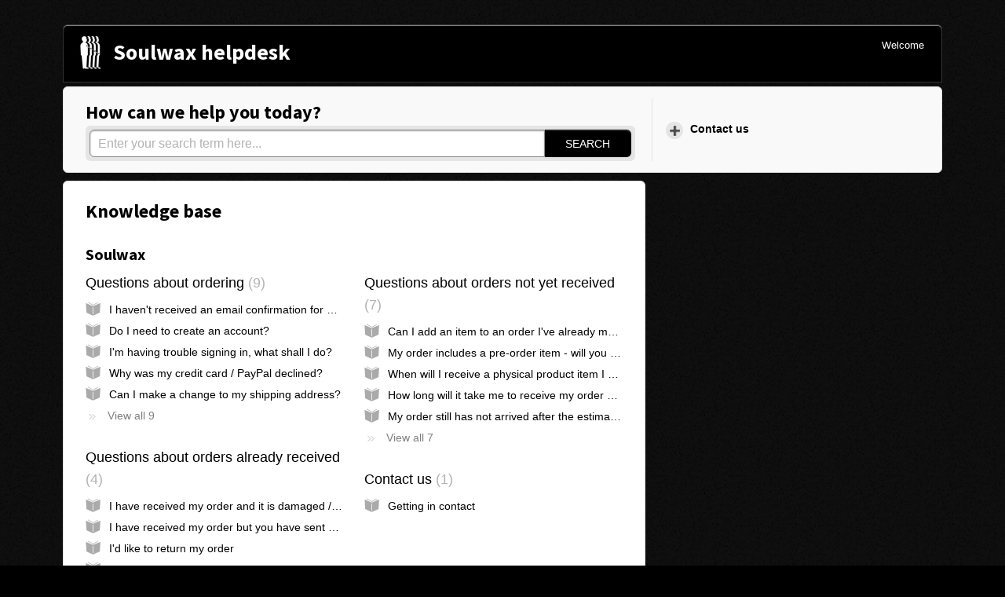

--- FILE ---
content_type: text/html; charset=utf-8
request_url: https://soulwax.sandbag-helpdesk.com/support/home
body_size: 7764
content:
<!DOCTYPE html>
       
        <!--[if lt IE 7]><html class="no-js ie6 dew-dsm-theme " lang="en" dir="ltr" data-date-format="non_us"><![endif]-->       
        <!--[if IE 7]><html class="no-js ie7 dew-dsm-theme " lang="en" dir="ltr" data-date-format="non_us"><![endif]-->       
        <!--[if IE 8]><html class="no-js ie8 dew-dsm-theme " lang="en" dir="ltr" data-date-format="non_us"><![endif]-->       
        <!--[if IE 9]><html class="no-js ie9 dew-dsm-theme " lang="en" dir="ltr" data-date-format="non_us"><![endif]-->       
        <!--[if IE 10]><html class="no-js ie10 dew-dsm-theme " lang="en" dir="ltr" data-date-format="non_us"><![endif]-->       
        <!--[if (gt IE 10)|!(IE)]><!--><html class="no-js  dew-dsm-theme " lang="en" dir="ltr" data-date-format="non_us"><!--<![endif]-->
	<head>
		
		<!-- Title for the page -->
<title> Support : Soulwax helpdesk </title>

<!-- Meta information -->

      <meta charset="utf-8" />
      <meta http-equiv="X-UA-Compatible" content="IE=edge,chrome=1" />
      <meta name="description" content= "" />
      <meta name="author" content= "" />
       <meta property="og:title" content="Support" />  <meta property="og:url" content="https://soulwax.sandbag-helpdesk.com/support/solutions" />  <meta property="og:image" content="https://s3.amazonaws.com/cdn.freshdesk.com/data/helpdesk/attachments/production/2102884621/logo/P2ig8fAqf3iAi8GeGCd3ZcZ8IDcgf38VFQ.png?X-Amz-Algorithm=AWS4-HMAC-SHA256&amp;amp;X-Amz-Credential=AKIAS6FNSMY2XLZULJPI%2F20260120%2Fus-east-1%2Fs3%2Faws4_request&amp;amp;X-Amz-Date=20260120T104755Z&amp;amp;X-Amz-Expires=604800&amp;amp;X-Amz-SignedHeaders=host&amp;amp;X-Amz-Signature=49af2003be09346da86757c0e5931dee662790c0156a794de49339454d274db0" />  <meta property="og:site_name" content="Soulwax helpdesk" />  <meta property="og:type" content="article" />  <meta name="twitter:title" content="Support" />  <meta name="twitter:url" content="https://soulwax.sandbag-helpdesk.com/support/solutions" />  <meta name="twitter:image" content="https://s3.amazonaws.com/cdn.freshdesk.com/data/helpdesk/attachments/production/2102884621/logo/P2ig8fAqf3iAi8GeGCd3ZcZ8IDcgf38VFQ.png?X-Amz-Algorithm=AWS4-HMAC-SHA256&amp;amp;X-Amz-Credential=AKIAS6FNSMY2XLZULJPI%2F20260120%2Fus-east-1%2Fs3%2Faws4_request&amp;amp;X-Amz-Date=20260120T104755Z&amp;amp;X-Amz-Expires=604800&amp;amp;X-Amz-SignedHeaders=host&amp;amp;X-Amz-Signature=49af2003be09346da86757c0e5931dee662790c0156a794de49339454d274db0" />  <meta name="twitter:card" content="summary" />  <link rel="canonical" href="https://soulwax.sandbag-helpdesk.com/support/solutions" /> 

<!-- Responsive setting -->
<link rel="apple-touch-icon" href="https://s3.amazonaws.com/cdn.freshdesk.com/data/helpdesk/attachments/production/2102884643/fav_icon/JJrhxffSKxyTlwIcWj0J11hGF9CVbXk0rA.png" />
        <link rel="apple-touch-icon" sizes="72x72" href="https://s3.amazonaws.com/cdn.freshdesk.com/data/helpdesk/attachments/production/2102884643/fav_icon/JJrhxffSKxyTlwIcWj0J11hGF9CVbXk0rA.png" />
        <link rel="apple-touch-icon" sizes="114x114" href="https://s3.amazonaws.com/cdn.freshdesk.com/data/helpdesk/attachments/production/2102884643/fav_icon/JJrhxffSKxyTlwIcWj0J11hGF9CVbXk0rA.png" />
        <link rel="apple-touch-icon" sizes="144x144" href="https://s3.amazonaws.com/cdn.freshdesk.com/data/helpdesk/attachments/production/2102884643/fav_icon/JJrhxffSKxyTlwIcWj0J11hGF9CVbXk0rA.png" />
        <meta name="viewport" content="width=device-width, initial-scale=1.0, maximum-scale=5.0, user-scalable=yes" /> 
<!-- start freshchat -->
<div id="custom_fc_button" style="visibility:hidden;">
  <a id="open_fc_widget" onClick="openWidget()" style="cursor:pointer;"><img src="https://sandbag.s3.amazonaws.com/livechat.png" /></a>
</div>
<script>
  window.fcSettings = {
    token: "b5fe4931-36e4-4ca2-a4d7-92023dc07b44",
    host: "https://wchat.freshchat.com",
    config: {
      headerProperty: {
        hideChatButton: true
      }
    },
    onInit: function() {
      window.fcWidget.on("widget:loaded",function() {
        document.getElementById('custom_fc_button').style.visibility = 'visible';
        window.fcWidget.on("unreadCount:notify", function(resp) {
          console.log(resp);
          test = resp;
        });
        window.fcWidget.on("widget:closed", function() {
          document.getElementById('fc_frame').style.visibility = 'hidden';
          document.getElementById('open_fc_widget').style.visibility = 'visible';
        });
        window.fcWidget.on("widget:opened", function(resp) {
          document.getElementById('open_fc_widget').style.visibility = 'hidden';
        });
      });
    }
  };
  var openWidget = function() {
    document.getElementById('fc_frame').style.visibility = 'visible';
    window.fcWidget.open();
  };
</script>
<script src="https://wchat.freshchat.com/js/widget.js" async></script>
<style>
#custom_fc_button {
    width: 150px;
    position: fixed;
    right: 15px;
    bottom: 15px;
    height: 94px;
    z-index: 999;
}
</style>
<!-- end freshchat -->
		
		<!-- Adding meta tag for CSRF token -->
		<meta name="csrf-param" content="authenticity_token" />
<meta name="csrf-token" content="FrP/xdQnmfR4QELGjcF79dT7AAEQYcZXiZY27sIq4JXNw3Glj6lCkqtRxTA7ALVeWbJSoya/1TpRY1rYiKiqZw==" />
		<!-- End meta tag for CSRF token -->
		
		<!-- Fav icon for portal -->
		<link rel='shortcut icon' href='https://s3.amazonaws.com/cdn.freshdesk.com/data/helpdesk/attachments/production/2102884643/fav_icon/JJrhxffSKxyTlwIcWj0J11hGF9CVbXk0rA.png' />

		<!-- Base stylesheet -->
 
		<link rel="stylesheet" media="print" href="https://assets9.freshdesk.com/assets/cdn/portal_print-6e04b27f27ab27faab81f917d275d593fa892ce13150854024baaf983b3f4326.css" />
	  		<link rel="stylesheet" media="screen" href="https://assets9.freshdesk.com/assets/cdn/portal_utils-f2a9170fce2711ae2a03e789faa77a7e486ec308a2367d6dead6c9890a756cfa.css" />

		
		<!-- Theme stylesheet -->

		<link href="/support/theme.css?v=4&amp;d=1729248061" media="screen" rel="stylesheet" type="text/css">

		<!-- Google font url if present -->
		<link href='https://fonts.googleapis.com/css?family=Source+Sans+Pro:regular,italic,600,700,700italic' rel='stylesheet' type='text/css' nonce='gt4AtM8zeF7IAwP8OuGKTg=='>

		<!-- Including default portal based script framework at the top -->
		<script src="https://assets3.freshdesk.com/assets/cdn/portal_head_v2-d07ff5985065d4b2f2826fdbbaef7df41eb75e17b915635bf0413a6bc12fd7b7.js"></script>
		<!-- Including syntexhighlighter for portal -->
		<script src="https://assets5.freshdesk.com/assets/cdn/prism-841b9ba9ca7f9e1bc3cdfdd4583524f65913717a3ab77714a45dd2921531a402.js"></script>

		

		<!-- Access portal settings information via javascript -->
		 <script type="text/javascript">     var portal = {"language":"en","name":"Soulwax helpdesk","contact_info":"","current_page_name":"portal_home","current_tab":"home","vault_service":{"url":"https://vault-service.freshworks.com/data","max_try":2,"product_name":"fd"},"current_account_id":481201,"preferences":{"bg_color":"#000000","header_color":"#000000","help_center_color":"#f9f9f9","footer_color":"#000000","tab_color":"#006063","tab_hover_color":"#000000","btn_background":"#ffffff","btn_primary_background":"#000000","baseFont":"Helvetica Neue","textColor":"#000000","headingsFont":"Source Sans Pro","headingsColor":"#000000","linkColor":"#000000","linkColorHover":"#000000","inputFocusRingColor":"#FFFFFF","nonResponsive":"false"},"image_placeholders":{"spacer":"https://assets7.freshdesk.com/assets/misc/spacer.gif","profile_thumb":"https://assets7.freshdesk.com/assets/misc/profile_blank_thumb-4a7b26415585aebbd79863bd5497100b1ea52bab8df8db7a1aecae4da879fd96.jpg","profile_medium":"https://assets10.freshdesk.com/assets/misc/profile_blank_medium-1dfbfbae68bb67de0258044a99f62e94144f1cc34efeea73e3fb85fe51bc1a2c.jpg"},"falcon_portal_theme":false};     var attachment_size = 20;     var blocked_extensions = "exe,dll,sys,swf,scr,gzquar,js,jse,class,vb,com,bat,cmd,pif,img,iso,hta,html,msc,msp,cpl,reg,tmp,py,ps,msi,msp,inf,scf,ocx,bin,ws,sh,lnk,gadget,dmg,msh,apk,iqy,pub,jar,zip,rar,sfx,zix,ear,war,arj";     var allowed_extensions = "";     var store = { 
        ticket: {},
        portalLaunchParty: {} };    store.portalLaunchParty.ticketFragmentsEnabled = false;    store.pod = "us-east-1";    store.region = "US"; </script> 


			    <script src="https://wchat.freshchat.com/js/widget.js" nonce="gt4AtM8zeF7IAwP8OuGKTg=="></script>

	</head>
	<body>
            	
		
		
		<div class="page">
	
	<header class="banner">
		<div class="banner-wrapper">
			<div class="banner-title">
				<a href="/support/home"class='portal-logo'><span class="portal-img"><i></i>
                    <img src='https://s3.amazonaws.com/cdn.freshdesk.com/data/helpdesk/attachments/production/2102884621/logo/P2ig8fAqf3iAi8GeGCd3ZcZ8IDcgf38VFQ.png' alt="Logo"
                        onerror="default_image_error(this)" data-type="logo" />
                 </span></a>
				<h1 class="ellipsis heading">Soulwax helpdesk</h1>
			</div>
			<nav class="banner-nav">
				 <div class="welcome">Welcome <b></b> </div>  <b><a href="/support/login"><b>Login</b></a></b>
			</nav>
		</div>
	</header>
	<nav class="page-tabs" >
		
			<a data-toggle-dom="#header-tabs" href="#" data-animated="true" class="mobile-icon-nav-menu show-in-mobile"></a>
			<div class="nav-link" id="header-tabs">
				
					
						<a href="/support/home" class="active">Home</a>
					
				
					
						<a href="/support/solutions" class="">Solutions</a>
					
				
			</div>
		
	</nav>

<section class="help-center rounded-6">	
			<div class="hc-search">
				<div class="hc-search-c">
					<h2 class="heading hide-in-mobile">How can we help you today?</h2>
					<form class="hc-search-form" autocomplete="off" action="/support/search" id="hc-search-form">
	<div class="hc-search-input">
		<input placeholder="Enter your search term here..." type="text" name="term" class="special ui-autocomplete-input" value="" rel="page-search" data-max-matches="10" autocomplete="off"><span role="status" aria-live="polite" class="ui-helper-hidden-accessible"></span>
	</div>
	<div class="hc-search-button">
		<button class="btn btn-primary" type="submit" autocomplete="off">
			<i class="mobile-icon-search hide-tablet"></i>
			<span class="hide-in-mobile">
				Search
			</span>
		</button>	
	</div>
</form>
				</div>
			</div>
			<div class="hc-nav ">				
				 <nav>  <div>
							<a href="/support/tickets/new" class="mobile-icon-nav-newticket new-ticket ellipsis">
								<span> Contact us </span>
							</a>
						</div></nav>
			</div>
		</section>
	
	 <div class="alert alert-with-close notice hide" id="noticeajax"></div> 

	<div class="c-wrapper">		
		
<section class="main content rounded-6 min-height-on-desktop fc-portal-solution-home" id="solutions-index-home">
	<h2 class="heading">Knowledge base</h2>
	
		
		<div class="cs-s">
			<h3 class="heading"><a href="/support/solutions/2100019176">Soulwax</a></h3>
			<div class="cs-g-c">
				
					<section class="cs-g article-list">
						<div class="list-lead">
							<a href="/support/solutions/folders/2100030164" title="Questions about ordering"> Questions about ordering <span class='item-count'>9</span></a>
						</div>
						<ul>			<li class="article">
				<div class="ellipsis">
					<a href="/support/solutions/articles/2100030383-i-haven-t-received-an-email-confirmation-for-my-order-why-">I haven&#39;t received an email confirmation for my order - why?</a>
				</div>
			</li>
			<li class="article">
				<div class="ellipsis">
					<a href="/support/solutions/articles/2100030384-do-i-need-to-create-an-account-">Do I need to create an account?</a>
				</div>
			</li>
			<li class="article">
				<div class="ellipsis">
					<a href="/support/solutions/articles/2100030385-i-m-having-trouble-signing-in-what-shall-i-do-">I&#39;m having trouble signing in, what shall I do?</a>
				</div>
			</li>
			<li class="article">
				<div class="ellipsis">
					<a href="/support/solutions/articles/2100030386-why-was-my-credit-card-paypal-declined-">Why was my credit card / PayPal declined?</a>
				</div>
			</li>
			<li class="article">
				<div class="ellipsis">
					<a href="/support/solutions/articles/2100030387-can-i-make-a-change-to-my-shipping-address-">Can I make a change to my shipping address?</a>
				</div>
			</li>
</ul><a href="/support/solutions/folders/2100030164" class="see-more">View all 9</a>
					</section>
				
					<section class="cs-g article-list">
						<div class="list-lead">
							<a href="/support/solutions/folders/2100030165" title="Questions about orders not yet received"> Questions about orders not yet received <span class='item-count'>7</span></a>
						</div>
						<ul>			<li class="article">
				<div class="ellipsis">
					<a href="/support/solutions/articles/2100030393-can-i-add-an-item-to-an-order-i-ve-already-made-">Can I add an item to an order I&#39;ve already made?</a>
				</div>
			</li>
			<li class="article">
				<div class="ellipsis">
					<a href="/support/solutions/articles/2100030394-my-order-includes-a-pre-order-item-will-you-send-out-my-package-when-everything-is-in-stock-">My order includes a pre-order item - will you send out my package when everything is in stock?</a>
				</div>
			</li>
			<li class="article">
				<div class="ellipsis">
					<a href="/support/solutions/articles/2100030395-when-will-i-receive-a-physical-product-item-i-pre-ordered-">When will I receive a physical product item I pre-ordered?</a>
				</div>
			</li>
			<li class="article">
				<div class="ellipsis">
					<a href="/support/solutions/articles/2100030396-how-long-will-it-take-me-to-receive-my-order-once-you-ve-shipped-it-">How long will it take me to receive my order once you&#39;ve shipped it?</a>
				</div>
			</li>
			<li class="article">
				<div class="ellipsis">
					<a href="/support/solutions/articles/2100030397-my-order-still-has-not-arrived-after-the-estimated-delivery-time-what-should-i-do-">My order still has not arrived after the estimated delivery time. What should I do?</a>
				</div>
			</li>
</ul><a href="/support/solutions/folders/2100030165" class="see-more">View all 7</a>
					</section>
				
					<section class="cs-g article-list">
						<div class="list-lead">
							<a href="/support/solutions/folders/2100030166" title="Questions about orders already received"> Questions about orders already received <span class='item-count'>4</span></a>
						</div>
						<ul>			<li class="article">
				<div class="ellipsis">
					<a href="/support/solutions/articles/2100030400-i-have-received-my-order-and-it-is-damaged-faulty-what-can-i-do-">I have received my order and it is damaged / faulty, what can I do?</a>
				</div>
			</li>
			<li class="article">
				<div class="ellipsis">
					<a href="/support/solutions/articles/2100030401-i-have-received-my-order-but-you-have-sent-me-the-wrong-item">I have received my order but you have sent me the wrong item</a>
				</div>
			</li>
			<li class="article">
				<div class="ellipsis">
					<a href="/support/solutions/articles/2100030402-i-d-like-to-return-my-order">I&#39;d like to return my order</a>
				</div>
			</li>
			<li class="article">
				<div class="ellipsis">
					<a href="/support/solutions/articles/2100030403-return-addresses">Return addresses</a>
				</div>
			</li>
</ul>
					</section>
				
					<section class="cs-g article-list">
						<div class="list-lead">
							<a href="/support/solutions/folders/2100030167" title="Contact us"> Contact us <span class='item-count'>1</span></a>
						</div>
						<ul>			<li class="article">
				<div class="ellipsis">
					<a href="/support/solutions/articles/2100030404-getting-in-contact">Getting in contact</a>
				</div>
			</li>
</ul>
					</section>
				
			</div>
		</div>	
		
	
</section>



	</div>

	
	<footer class="footer rounded-6">
		<nav class="footer-links">
			
					
						<a href="/support/home" class="active">Home</a>
					
						<a href="/support/solutions" class="">Solutions</a>
					
			
			
			
		</nav>
	</footer>
	


</div>



			<script src="https://assets1.freshdesk.com/assets/cdn/portal_bottom-0fe88ce7f44d512c644a48fda3390ae66247caeea647e04d017015099f25db87.js"></script>

		<script src="https://assets9.freshdesk.com/assets/cdn/redactor-642f8cbfacb4c2762350a557838bbfaadec878d0d24e9a0d8dfe90b2533f0e5d.js"></script> 
		<script src="https://assets5.freshdesk.com/assets/cdn/lang/en-4a75f878b88f0e355c2d9c4c8856e16e0e8e74807c9787aaba7ef13f18c8d691.js"></script>
		<!-- for i18n-js translations -->
  		<script src="https://assets6.freshdesk.com/assets/cdn/i18n/portal/en-7dc3290616af9ea64cf8f4a01e81b2013d3f08333acedba4871235237937ee05.js"></script>
		<!-- Including default portal based script at the bottom -->
		<script nonce="gt4AtM8zeF7IAwP8OuGKTg==">
//<![CDATA[
	
	jQuery(document).ready(function() {
					
		// Setting the locale for moment js
		moment.lang('en');

		var validation_meassages = {"required":"This field is required.","remote":"Please fix this field.","email":"Please enter a valid email address.","url":"Please enter a valid URL.","date":"Please enter a valid date.","dateISO":"Please enter a valid date ( ISO ).","number":"Please enter a valid number.","digits":"Please enter only digits.","creditcard":"Please enter a valid credit card number.","equalTo":"Please enter the same value again.","two_decimal_place_warning":"Value cannot have more than 2 decimal digits","select2_minimum_limit":"Please type %{char_count} or more letters","select2_maximum_limit":"You can only select %{limit} %{container}","maxlength":"Please enter no more than {0} characters.","minlength":"Please enter at least {0} characters.","rangelength":"Please enter a value between {0} and {1} characters long.","range":"Please enter a value between {0} and {1}.","max":"Please enter a value less than or equal to {0}.","min":"Please enter a value greater than or equal to {0}.","select2_maximum_limit_jq":"You can only select {0} {1}","facebook_limit_exceed":"Your Facebook reply was over 8000 characters. You'll have to be more clever.","messenger_limit_exceeded":"Oops! You have exceeded Messenger Platform's character limit. Please modify your response.","not_equal_to":"This element should not be equal to","email_address_invalid":"One or more email addresses are invalid.","twitter_limit_exceed":"Oops! You have exceeded Twitter's character limit. You'll have to modify your response.","password_does_not_match":"The passwords don't match. Please try again.","valid_hours":"Please enter a valid hours.","reply_limit_exceed":"Your reply was over 2000 characters. You'll have to be more clever.","url_format":"Invalid URL format","url_without_slash":"Please enter a valid URL without '/'","link_back_url":"Please enter a valid linkback URL","requester_validation":"Please enter a valid requester details or <a href=\"#\" id=\"add_requester_btn_proxy\">add new requester.</a>","agent_validation":"Please enter valid agent details","email_or_phone":"Please enter a Email or Phone Number","upload_mb_limit":"Upload exceeds the available 15MB limit","invalid_image":"Invalid image format","atleast_one_role":"At least one role is required for the agent","invalid_time":"Invalid time.","remote_fail":"Remote validation failed","trim_spaces":"Auto trim of leading & trailing whitespace","hex_color_invalid":"Please enter a valid hex color value.","name_duplication":"The name already exists.","invalid_value":"Invalid value","invalid_regex":"Invalid Regular Expression","same_folder":"Cannot move to the same folder.","maxlength_255":"Please enter less than 255 characters","decimal_digit_valid":"Value cannot have more than 2 decimal digits","atleast_one_field":"Please fill at least {0} of these fields.","atleast_one_portal":"Select atleast one portal.","custom_header":"Please type custom header in the format -  header : value","same_password":"Should be same as Password","select2_no_match":"No matching %{container} found","integration_no_match":"no matching data...","time":"Please enter a valid time","valid_contact":"Please add a valid contact","field_invalid":"This field is invalid","select_atleast_one":"Select at least one option.","ember_method_name_reserved":"This name is reserved and cannot be used. Please choose a different name."}	

		jQuery.extend(jQuery.validator.messages, validation_meassages );


		jQuery(".call_duration").each(function () {
			var format,time;
			if (jQuery(this).data("time") === undefined) { return; }
			if(jQuery(this).hasClass('freshcaller')){ return; }
			time = jQuery(this).data("time");
			if (time>=3600) {
			 format = "hh:mm:ss";
			} else {
				format = "mm:ss";
			}
			jQuery(this).html(time.toTime(format));
		});
	});

	// Shortcuts variables
	var Shortcuts = {"global":{"help":"?","save":"mod+return","cancel":"esc","search":"/","status_dialog":"mod+alt+return","save_cuctomization":"mod+shift+s"},"app_nav":{"dashboard":"g d","tickets":"g t","social":"g e","solutions":"g s","forums":"g f","customers":"g c","reports":"g r","admin":"g a","ticket_new":"g n","compose_email":"g m"},"pagination":{"previous":"alt+left","next":"alt+right","alt_previous":"j","alt_next":"k"},"ticket_list":{"ticket_show":"return","select":"x","select_all":"shift+x","search_view":"v","show_description":"space","unwatch":"w","delete":"#","pickup":"@","spam":"!","close":"~","silent_close":"alt+shift+`","undo":"z","reply":"r","forward":"f","add_note":"n","scenario":"s"},"ticket_detail":{"toggle_watcher":"w","reply":"r","forward":"f","add_note":"n","close":"~","silent_close":"alt+shift+`","add_time":"m","spam":"!","delete":"#","show_activities_toggle":"}","properties":"p","expand":"]","undo":"z","select_watcher":"shift+w","go_to_next":["j","down"],"go_to_previous":["k","up"],"scenario":"s","pickup":"@","collaboration":"d"},"social_stream":{"search":"s","go_to_next":["j","down"],"go_to_previous":["k","up"],"open_stream":["space","return"],"close":"esc","reply":"r","retweet":"shift+r"},"portal_customizations":{"preview":"mod+shift+p"},"discussions":{"toggle_following":"w","add_follower":"shift+w","reply_topic":"r"}};
	
	// Date formats
	var DATE_FORMATS = {"non_us":{"moment_date_with_week":"ddd, D MMM, YYYY","datepicker":"d M, yy","datepicker_escaped":"d M yy","datepicker_full_date":"D, d M, yy","mediumDate":"d MMM, yyyy"},"us":{"moment_date_with_week":"ddd, MMM D, YYYY","datepicker":"M d, yy","datepicker_escaped":"M d yy","datepicker_full_date":"D, M d, yy","mediumDate":"MMM d, yyyy"}};

	var lang = { 
		loadingText: "Please Wait...",
		viewAllTickets: "View all tickets"
	};


//]]>
</script> 

		

		
		<script type="text/javascript">
     		I18n.defaultLocale = "en";
     		I18n.locale = "en";
		</script>
			  <script nonce="gt4AtM8zeF7IAwP8OuGKTg==">
//<![CDATA[

    jQuery(document).ready(function() {
      window.fcWidget.init({
        token: "b5fe4931-36e4-4ca2-a4d7-92023dc07b44",
        host: "https://wchat.freshchat.com",
        cspNonce: "gt4AtM8zeF7IAwP8OuGKTg==",
      });    
    });

//]]>
</script>
    	


		<!-- Include dynamic input field script for signup and profile pages (Mint theme) -->

	</body>
</html>
